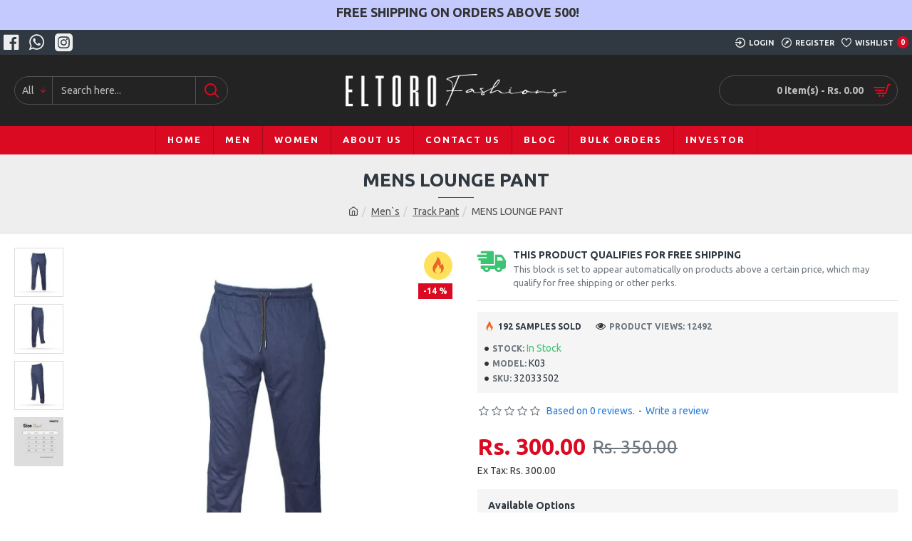

--- FILE ---
content_type: text/html; charset=utf-8
request_url: https://www.google.com/recaptcha/api2/anchor?ar=1&k=6Le9SEUqAAAAALhLx6TfpTigFr7AVDj7DyTMKXee&co=aHR0cHM6Ly93d3cuZWx0b3JvZmFzaGlvbnMuY29tOjQ0Mw..&hl=en&v=PoyoqOPhxBO7pBk68S4YbpHZ&size=normal&anchor-ms=20000&execute-ms=30000&cb=u8tpbmuz9g9t
body_size: 49168
content:
<!DOCTYPE HTML><html dir="ltr" lang="en"><head><meta http-equiv="Content-Type" content="text/html; charset=UTF-8">
<meta http-equiv="X-UA-Compatible" content="IE=edge">
<title>reCAPTCHA</title>
<style type="text/css">
/* cyrillic-ext */
@font-face {
  font-family: 'Roboto';
  font-style: normal;
  font-weight: 400;
  font-stretch: 100%;
  src: url(//fonts.gstatic.com/s/roboto/v48/KFO7CnqEu92Fr1ME7kSn66aGLdTylUAMa3GUBHMdazTgWw.woff2) format('woff2');
  unicode-range: U+0460-052F, U+1C80-1C8A, U+20B4, U+2DE0-2DFF, U+A640-A69F, U+FE2E-FE2F;
}
/* cyrillic */
@font-face {
  font-family: 'Roboto';
  font-style: normal;
  font-weight: 400;
  font-stretch: 100%;
  src: url(//fonts.gstatic.com/s/roboto/v48/KFO7CnqEu92Fr1ME7kSn66aGLdTylUAMa3iUBHMdazTgWw.woff2) format('woff2');
  unicode-range: U+0301, U+0400-045F, U+0490-0491, U+04B0-04B1, U+2116;
}
/* greek-ext */
@font-face {
  font-family: 'Roboto';
  font-style: normal;
  font-weight: 400;
  font-stretch: 100%;
  src: url(//fonts.gstatic.com/s/roboto/v48/KFO7CnqEu92Fr1ME7kSn66aGLdTylUAMa3CUBHMdazTgWw.woff2) format('woff2');
  unicode-range: U+1F00-1FFF;
}
/* greek */
@font-face {
  font-family: 'Roboto';
  font-style: normal;
  font-weight: 400;
  font-stretch: 100%;
  src: url(//fonts.gstatic.com/s/roboto/v48/KFO7CnqEu92Fr1ME7kSn66aGLdTylUAMa3-UBHMdazTgWw.woff2) format('woff2');
  unicode-range: U+0370-0377, U+037A-037F, U+0384-038A, U+038C, U+038E-03A1, U+03A3-03FF;
}
/* math */
@font-face {
  font-family: 'Roboto';
  font-style: normal;
  font-weight: 400;
  font-stretch: 100%;
  src: url(//fonts.gstatic.com/s/roboto/v48/KFO7CnqEu92Fr1ME7kSn66aGLdTylUAMawCUBHMdazTgWw.woff2) format('woff2');
  unicode-range: U+0302-0303, U+0305, U+0307-0308, U+0310, U+0312, U+0315, U+031A, U+0326-0327, U+032C, U+032F-0330, U+0332-0333, U+0338, U+033A, U+0346, U+034D, U+0391-03A1, U+03A3-03A9, U+03B1-03C9, U+03D1, U+03D5-03D6, U+03F0-03F1, U+03F4-03F5, U+2016-2017, U+2034-2038, U+203C, U+2040, U+2043, U+2047, U+2050, U+2057, U+205F, U+2070-2071, U+2074-208E, U+2090-209C, U+20D0-20DC, U+20E1, U+20E5-20EF, U+2100-2112, U+2114-2115, U+2117-2121, U+2123-214F, U+2190, U+2192, U+2194-21AE, U+21B0-21E5, U+21F1-21F2, U+21F4-2211, U+2213-2214, U+2216-22FF, U+2308-230B, U+2310, U+2319, U+231C-2321, U+2336-237A, U+237C, U+2395, U+239B-23B7, U+23D0, U+23DC-23E1, U+2474-2475, U+25AF, U+25B3, U+25B7, U+25BD, U+25C1, U+25CA, U+25CC, U+25FB, U+266D-266F, U+27C0-27FF, U+2900-2AFF, U+2B0E-2B11, U+2B30-2B4C, U+2BFE, U+3030, U+FF5B, U+FF5D, U+1D400-1D7FF, U+1EE00-1EEFF;
}
/* symbols */
@font-face {
  font-family: 'Roboto';
  font-style: normal;
  font-weight: 400;
  font-stretch: 100%;
  src: url(//fonts.gstatic.com/s/roboto/v48/KFO7CnqEu92Fr1ME7kSn66aGLdTylUAMaxKUBHMdazTgWw.woff2) format('woff2');
  unicode-range: U+0001-000C, U+000E-001F, U+007F-009F, U+20DD-20E0, U+20E2-20E4, U+2150-218F, U+2190, U+2192, U+2194-2199, U+21AF, U+21E6-21F0, U+21F3, U+2218-2219, U+2299, U+22C4-22C6, U+2300-243F, U+2440-244A, U+2460-24FF, U+25A0-27BF, U+2800-28FF, U+2921-2922, U+2981, U+29BF, U+29EB, U+2B00-2BFF, U+4DC0-4DFF, U+FFF9-FFFB, U+10140-1018E, U+10190-1019C, U+101A0, U+101D0-101FD, U+102E0-102FB, U+10E60-10E7E, U+1D2C0-1D2D3, U+1D2E0-1D37F, U+1F000-1F0FF, U+1F100-1F1AD, U+1F1E6-1F1FF, U+1F30D-1F30F, U+1F315, U+1F31C, U+1F31E, U+1F320-1F32C, U+1F336, U+1F378, U+1F37D, U+1F382, U+1F393-1F39F, U+1F3A7-1F3A8, U+1F3AC-1F3AF, U+1F3C2, U+1F3C4-1F3C6, U+1F3CA-1F3CE, U+1F3D4-1F3E0, U+1F3ED, U+1F3F1-1F3F3, U+1F3F5-1F3F7, U+1F408, U+1F415, U+1F41F, U+1F426, U+1F43F, U+1F441-1F442, U+1F444, U+1F446-1F449, U+1F44C-1F44E, U+1F453, U+1F46A, U+1F47D, U+1F4A3, U+1F4B0, U+1F4B3, U+1F4B9, U+1F4BB, U+1F4BF, U+1F4C8-1F4CB, U+1F4D6, U+1F4DA, U+1F4DF, U+1F4E3-1F4E6, U+1F4EA-1F4ED, U+1F4F7, U+1F4F9-1F4FB, U+1F4FD-1F4FE, U+1F503, U+1F507-1F50B, U+1F50D, U+1F512-1F513, U+1F53E-1F54A, U+1F54F-1F5FA, U+1F610, U+1F650-1F67F, U+1F687, U+1F68D, U+1F691, U+1F694, U+1F698, U+1F6AD, U+1F6B2, U+1F6B9-1F6BA, U+1F6BC, U+1F6C6-1F6CF, U+1F6D3-1F6D7, U+1F6E0-1F6EA, U+1F6F0-1F6F3, U+1F6F7-1F6FC, U+1F700-1F7FF, U+1F800-1F80B, U+1F810-1F847, U+1F850-1F859, U+1F860-1F887, U+1F890-1F8AD, U+1F8B0-1F8BB, U+1F8C0-1F8C1, U+1F900-1F90B, U+1F93B, U+1F946, U+1F984, U+1F996, U+1F9E9, U+1FA00-1FA6F, U+1FA70-1FA7C, U+1FA80-1FA89, U+1FA8F-1FAC6, U+1FACE-1FADC, U+1FADF-1FAE9, U+1FAF0-1FAF8, U+1FB00-1FBFF;
}
/* vietnamese */
@font-face {
  font-family: 'Roboto';
  font-style: normal;
  font-weight: 400;
  font-stretch: 100%;
  src: url(//fonts.gstatic.com/s/roboto/v48/KFO7CnqEu92Fr1ME7kSn66aGLdTylUAMa3OUBHMdazTgWw.woff2) format('woff2');
  unicode-range: U+0102-0103, U+0110-0111, U+0128-0129, U+0168-0169, U+01A0-01A1, U+01AF-01B0, U+0300-0301, U+0303-0304, U+0308-0309, U+0323, U+0329, U+1EA0-1EF9, U+20AB;
}
/* latin-ext */
@font-face {
  font-family: 'Roboto';
  font-style: normal;
  font-weight: 400;
  font-stretch: 100%;
  src: url(//fonts.gstatic.com/s/roboto/v48/KFO7CnqEu92Fr1ME7kSn66aGLdTylUAMa3KUBHMdazTgWw.woff2) format('woff2');
  unicode-range: U+0100-02BA, U+02BD-02C5, U+02C7-02CC, U+02CE-02D7, U+02DD-02FF, U+0304, U+0308, U+0329, U+1D00-1DBF, U+1E00-1E9F, U+1EF2-1EFF, U+2020, U+20A0-20AB, U+20AD-20C0, U+2113, U+2C60-2C7F, U+A720-A7FF;
}
/* latin */
@font-face {
  font-family: 'Roboto';
  font-style: normal;
  font-weight: 400;
  font-stretch: 100%;
  src: url(//fonts.gstatic.com/s/roboto/v48/KFO7CnqEu92Fr1ME7kSn66aGLdTylUAMa3yUBHMdazQ.woff2) format('woff2');
  unicode-range: U+0000-00FF, U+0131, U+0152-0153, U+02BB-02BC, U+02C6, U+02DA, U+02DC, U+0304, U+0308, U+0329, U+2000-206F, U+20AC, U+2122, U+2191, U+2193, U+2212, U+2215, U+FEFF, U+FFFD;
}
/* cyrillic-ext */
@font-face {
  font-family: 'Roboto';
  font-style: normal;
  font-weight: 500;
  font-stretch: 100%;
  src: url(//fonts.gstatic.com/s/roboto/v48/KFO7CnqEu92Fr1ME7kSn66aGLdTylUAMa3GUBHMdazTgWw.woff2) format('woff2');
  unicode-range: U+0460-052F, U+1C80-1C8A, U+20B4, U+2DE0-2DFF, U+A640-A69F, U+FE2E-FE2F;
}
/* cyrillic */
@font-face {
  font-family: 'Roboto';
  font-style: normal;
  font-weight: 500;
  font-stretch: 100%;
  src: url(//fonts.gstatic.com/s/roboto/v48/KFO7CnqEu92Fr1ME7kSn66aGLdTylUAMa3iUBHMdazTgWw.woff2) format('woff2');
  unicode-range: U+0301, U+0400-045F, U+0490-0491, U+04B0-04B1, U+2116;
}
/* greek-ext */
@font-face {
  font-family: 'Roboto';
  font-style: normal;
  font-weight: 500;
  font-stretch: 100%;
  src: url(//fonts.gstatic.com/s/roboto/v48/KFO7CnqEu92Fr1ME7kSn66aGLdTylUAMa3CUBHMdazTgWw.woff2) format('woff2');
  unicode-range: U+1F00-1FFF;
}
/* greek */
@font-face {
  font-family: 'Roboto';
  font-style: normal;
  font-weight: 500;
  font-stretch: 100%;
  src: url(//fonts.gstatic.com/s/roboto/v48/KFO7CnqEu92Fr1ME7kSn66aGLdTylUAMa3-UBHMdazTgWw.woff2) format('woff2');
  unicode-range: U+0370-0377, U+037A-037F, U+0384-038A, U+038C, U+038E-03A1, U+03A3-03FF;
}
/* math */
@font-face {
  font-family: 'Roboto';
  font-style: normal;
  font-weight: 500;
  font-stretch: 100%;
  src: url(//fonts.gstatic.com/s/roboto/v48/KFO7CnqEu92Fr1ME7kSn66aGLdTylUAMawCUBHMdazTgWw.woff2) format('woff2');
  unicode-range: U+0302-0303, U+0305, U+0307-0308, U+0310, U+0312, U+0315, U+031A, U+0326-0327, U+032C, U+032F-0330, U+0332-0333, U+0338, U+033A, U+0346, U+034D, U+0391-03A1, U+03A3-03A9, U+03B1-03C9, U+03D1, U+03D5-03D6, U+03F0-03F1, U+03F4-03F5, U+2016-2017, U+2034-2038, U+203C, U+2040, U+2043, U+2047, U+2050, U+2057, U+205F, U+2070-2071, U+2074-208E, U+2090-209C, U+20D0-20DC, U+20E1, U+20E5-20EF, U+2100-2112, U+2114-2115, U+2117-2121, U+2123-214F, U+2190, U+2192, U+2194-21AE, U+21B0-21E5, U+21F1-21F2, U+21F4-2211, U+2213-2214, U+2216-22FF, U+2308-230B, U+2310, U+2319, U+231C-2321, U+2336-237A, U+237C, U+2395, U+239B-23B7, U+23D0, U+23DC-23E1, U+2474-2475, U+25AF, U+25B3, U+25B7, U+25BD, U+25C1, U+25CA, U+25CC, U+25FB, U+266D-266F, U+27C0-27FF, U+2900-2AFF, U+2B0E-2B11, U+2B30-2B4C, U+2BFE, U+3030, U+FF5B, U+FF5D, U+1D400-1D7FF, U+1EE00-1EEFF;
}
/* symbols */
@font-face {
  font-family: 'Roboto';
  font-style: normal;
  font-weight: 500;
  font-stretch: 100%;
  src: url(//fonts.gstatic.com/s/roboto/v48/KFO7CnqEu92Fr1ME7kSn66aGLdTylUAMaxKUBHMdazTgWw.woff2) format('woff2');
  unicode-range: U+0001-000C, U+000E-001F, U+007F-009F, U+20DD-20E0, U+20E2-20E4, U+2150-218F, U+2190, U+2192, U+2194-2199, U+21AF, U+21E6-21F0, U+21F3, U+2218-2219, U+2299, U+22C4-22C6, U+2300-243F, U+2440-244A, U+2460-24FF, U+25A0-27BF, U+2800-28FF, U+2921-2922, U+2981, U+29BF, U+29EB, U+2B00-2BFF, U+4DC0-4DFF, U+FFF9-FFFB, U+10140-1018E, U+10190-1019C, U+101A0, U+101D0-101FD, U+102E0-102FB, U+10E60-10E7E, U+1D2C0-1D2D3, U+1D2E0-1D37F, U+1F000-1F0FF, U+1F100-1F1AD, U+1F1E6-1F1FF, U+1F30D-1F30F, U+1F315, U+1F31C, U+1F31E, U+1F320-1F32C, U+1F336, U+1F378, U+1F37D, U+1F382, U+1F393-1F39F, U+1F3A7-1F3A8, U+1F3AC-1F3AF, U+1F3C2, U+1F3C4-1F3C6, U+1F3CA-1F3CE, U+1F3D4-1F3E0, U+1F3ED, U+1F3F1-1F3F3, U+1F3F5-1F3F7, U+1F408, U+1F415, U+1F41F, U+1F426, U+1F43F, U+1F441-1F442, U+1F444, U+1F446-1F449, U+1F44C-1F44E, U+1F453, U+1F46A, U+1F47D, U+1F4A3, U+1F4B0, U+1F4B3, U+1F4B9, U+1F4BB, U+1F4BF, U+1F4C8-1F4CB, U+1F4D6, U+1F4DA, U+1F4DF, U+1F4E3-1F4E6, U+1F4EA-1F4ED, U+1F4F7, U+1F4F9-1F4FB, U+1F4FD-1F4FE, U+1F503, U+1F507-1F50B, U+1F50D, U+1F512-1F513, U+1F53E-1F54A, U+1F54F-1F5FA, U+1F610, U+1F650-1F67F, U+1F687, U+1F68D, U+1F691, U+1F694, U+1F698, U+1F6AD, U+1F6B2, U+1F6B9-1F6BA, U+1F6BC, U+1F6C6-1F6CF, U+1F6D3-1F6D7, U+1F6E0-1F6EA, U+1F6F0-1F6F3, U+1F6F7-1F6FC, U+1F700-1F7FF, U+1F800-1F80B, U+1F810-1F847, U+1F850-1F859, U+1F860-1F887, U+1F890-1F8AD, U+1F8B0-1F8BB, U+1F8C0-1F8C1, U+1F900-1F90B, U+1F93B, U+1F946, U+1F984, U+1F996, U+1F9E9, U+1FA00-1FA6F, U+1FA70-1FA7C, U+1FA80-1FA89, U+1FA8F-1FAC6, U+1FACE-1FADC, U+1FADF-1FAE9, U+1FAF0-1FAF8, U+1FB00-1FBFF;
}
/* vietnamese */
@font-face {
  font-family: 'Roboto';
  font-style: normal;
  font-weight: 500;
  font-stretch: 100%;
  src: url(//fonts.gstatic.com/s/roboto/v48/KFO7CnqEu92Fr1ME7kSn66aGLdTylUAMa3OUBHMdazTgWw.woff2) format('woff2');
  unicode-range: U+0102-0103, U+0110-0111, U+0128-0129, U+0168-0169, U+01A0-01A1, U+01AF-01B0, U+0300-0301, U+0303-0304, U+0308-0309, U+0323, U+0329, U+1EA0-1EF9, U+20AB;
}
/* latin-ext */
@font-face {
  font-family: 'Roboto';
  font-style: normal;
  font-weight: 500;
  font-stretch: 100%;
  src: url(//fonts.gstatic.com/s/roboto/v48/KFO7CnqEu92Fr1ME7kSn66aGLdTylUAMa3KUBHMdazTgWw.woff2) format('woff2');
  unicode-range: U+0100-02BA, U+02BD-02C5, U+02C7-02CC, U+02CE-02D7, U+02DD-02FF, U+0304, U+0308, U+0329, U+1D00-1DBF, U+1E00-1E9F, U+1EF2-1EFF, U+2020, U+20A0-20AB, U+20AD-20C0, U+2113, U+2C60-2C7F, U+A720-A7FF;
}
/* latin */
@font-face {
  font-family: 'Roboto';
  font-style: normal;
  font-weight: 500;
  font-stretch: 100%;
  src: url(//fonts.gstatic.com/s/roboto/v48/KFO7CnqEu92Fr1ME7kSn66aGLdTylUAMa3yUBHMdazQ.woff2) format('woff2');
  unicode-range: U+0000-00FF, U+0131, U+0152-0153, U+02BB-02BC, U+02C6, U+02DA, U+02DC, U+0304, U+0308, U+0329, U+2000-206F, U+20AC, U+2122, U+2191, U+2193, U+2212, U+2215, U+FEFF, U+FFFD;
}
/* cyrillic-ext */
@font-face {
  font-family: 'Roboto';
  font-style: normal;
  font-weight: 900;
  font-stretch: 100%;
  src: url(//fonts.gstatic.com/s/roboto/v48/KFO7CnqEu92Fr1ME7kSn66aGLdTylUAMa3GUBHMdazTgWw.woff2) format('woff2');
  unicode-range: U+0460-052F, U+1C80-1C8A, U+20B4, U+2DE0-2DFF, U+A640-A69F, U+FE2E-FE2F;
}
/* cyrillic */
@font-face {
  font-family: 'Roboto';
  font-style: normal;
  font-weight: 900;
  font-stretch: 100%;
  src: url(//fonts.gstatic.com/s/roboto/v48/KFO7CnqEu92Fr1ME7kSn66aGLdTylUAMa3iUBHMdazTgWw.woff2) format('woff2');
  unicode-range: U+0301, U+0400-045F, U+0490-0491, U+04B0-04B1, U+2116;
}
/* greek-ext */
@font-face {
  font-family: 'Roboto';
  font-style: normal;
  font-weight: 900;
  font-stretch: 100%;
  src: url(//fonts.gstatic.com/s/roboto/v48/KFO7CnqEu92Fr1ME7kSn66aGLdTylUAMa3CUBHMdazTgWw.woff2) format('woff2');
  unicode-range: U+1F00-1FFF;
}
/* greek */
@font-face {
  font-family: 'Roboto';
  font-style: normal;
  font-weight: 900;
  font-stretch: 100%;
  src: url(//fonts.gstatic.com/s/roboto/v48/KFO7CnqEu92Fr1ME7kSn66aGLdTylUAMa3-UBHMdazTgWw.woff2) format('woff2');
  unicode-range: U+0370-0377, U+037A-037F, U+0384-038A, U+038C, U+038E-03A1, U+03A3-03FF;
}
/* math */
@font-face {
  font-family: 'Roboto';
  font-style: normal;
  font-weight: 900;
  font-stretch: 100%;
  src: url(//fonts.gstatic.com/s/roboto/v48/KFO7CnqEu92Fr1ME7kSn66aGLdTylUAMawCUBHMdazTgWw.woff2) format('woff2');
  unicode-range: U+0302-0303, U+0305, U+0307-0308, U+0310, U+0312, U+0315, U+031A, U+0326-0327, U+032C, U+032F-0330, U+0332-0333, U+0338, U+033A, U+0346, U+034D, U+0391-03A1, U+03A3-03A9, U+03B1-03C9, U+03D1, U+03D5-03D6, U+03F0-03F1, U+03F4-03F5, U+2016-2017, U+2034-2038, U+203C, U+2040, U+2043, U+2047, U+2050, U+2057, U+205F, U+2070-2071, U+2074-208E, U+2090-209C, U+20D0-20DC, U+20E1, U+20E5-20EF, U+2100-2112, U+2114-2115, U+2117-2121, U+2123-214F, U+2190, U+2192, U+2194-21AE, U+21B0-21E5, U+21F1-21F2, U+21F4-2211, U+2213-2214, U+2216-22FF, U+2308-230B, U+2310, U+2319, U+231C-2321, U+2336-237A, U+237C, U+2395, U+239B-23B7, U+23D0, U+23DC-23E1, U+2474-2475, U+25AF, U+25B3, U+25B7, U+25BD, U+25C1, U+25CA, U+25CC, U+25FB, U+266D-266F, U+27C0-27FF, U+2900-2AFF, U+2B0E-2B11, U+2B30-2B4C, U+2BFE, U+3030, U+FF5B, U+FF5D, U+1D400-1D7FF, U+1EE00-1EEFF;
}
/* symbols */
@font-face {
  font-family: 'Roboto';
  font-style: normal;
  font-weight: 900;
  font-stretch: 100%;
  src: url(//fonts.gstatic.com/s/roboto/v48/KFO7CnqEu92Fr1ME7kSn66aGLdTylUAMaxKUBHMdazTgWw.woff2) format('woff2');
  unicode-range: U+0001-000C, U+000E-001F, U+007F-009F, U+20DD-20E0, U+20E2-20E4, U+2150-218F, U+2190, U+2192, U+2194-2199, U+21AF, U+21E6-21F0, U+21F3, U+2218-2219, U+2299, U+22C4-22C6, U+2300-243F, U+2440-244A, U+2460-24FF, U+25A0-27BF, U+2800-28FF, U+2921-2922, U+2981, U+29BF, U+29EB, U+2B00-2BFF, U+4DC0-4DFF, U+FFF9-FFFB, U+10140-1018E, U+10190-1019C, U+101A0, U+101D0-101FD, U+102E0-102FB, U+10E60-10E7E, U+1D2C0-1D2D3, U+1D2E0-1D37F, U+1F000-1F0FF, U+1F100-1F1AD, U+1F1E6-1F1FF, U+1F30D-1F30F, U+1F315, U+1F31C, U+1F31E, U+1F320-1F32C, U+1F336, U+1F378, U+1F37D, U+1F382, U+1F393-1F39F, U+1F3A7-1F3A8, U+1F3AC-1F3AF, U+1F3C2, U+1F3C4-1F3C6, U+1F3CA-1F3CE, U+1F3D4-1F3E0, U+1F3ED, U+1F3F1-1F3F3, U+1F3F5-1F3F7, U+1F408, U+1F415, U+1F41F, U+1F426, U+1F43F, U+1F441-1F442, U+1F444, U+1F446-1F449, U+1F44C-1F44E, U+1F453, U+1F46A, U+1F47D, U+1F4A3, U+1F4B0, U+1F4B3, U+1F4B9, U+1F4BB, U+1F4BF, U+1F4C8-1F4CB, U+1F4D6, U+1F4DA, U+1F4DF, U+1F4E3-1F4E6, U+1F4EA-1F4ED, U+1F4F7, U+1F4F9-1F4FB, U+1F4FD-1F4FE, U+1F503, U+1F507-1F50B, U+1F50D, U+1F512-1F513, U+1F53E-1F54A, U+1F54F-1F5FA, U+1F610, U+1F650-1F67F, U+1F687, U+1F68D, U+1F691, U+1F694, U+1F698, U+1F6AD, U+1F6B2, U+1F6B9-1F6BA, U+1F6BC, U+1F6C6-1F6CF, U+1F6D3-1F6D7, U+1F6E0-1F6EA, U+1F6F0-1F6F3, U+1F6F7-1F6FC, U+1F700-1F7FF, U+1F800-1F80B, U+1F810-1F847, U+1F850-1F859, U+1F860-1F887, U+1F890-1F8AD, U+1F8B0-1F8BB, U+1F8C0-1F8C1, U+1F900-1F90B, U+1F93B, U+1F946, U+1F984, U+1F996, U+1F9E9, U+1FA00-1FA6F, U+1FA70-1FA7C, U+1FA80-1FA89, U+1FA8F-1FAC6, U+1FACE-1FADC, U+1FADF-1FAE9, U+1FAF0-1FAF8, U+1FB00-1FBFF;
}
/* vietnamese */
@font-face {
  font-family: 'Roboto';
  font-style: normal;
  font-weight: 900;
  font-stretch: 100%;
  src: url(//fonts.gstatic.com/s/roboto/v48/KFO7CnqEu92Fr1ME7kSn66aGLdTylUAMa3OUBHMdazTgWw.woff2) format('woff2');
  unicode-range: U+0102-0103, U+0110-0111, U+0128-0129, U+0168-0169, U+01A0-01A1, U+01AF-01B0, U+0300-0301, U+0303-0304, U+0308-0309, U+0323, U+0329, U+1EA0-1EF9, U+20AB;
}
/* latin-ext */
@font-face {
  font-family: 'Roboto';
  font-style: normal;
  font-weight: 900;
  font-stretch: 100%;
  src: url(//fonts.gstatic.com/s/roboto/v48/KFO7CnqEu92Fr1ME7kSn66aGLdTylUAMa3KUBHMdazTgWw.woff2) format('woff2');
  unicode-range: U+0100-02BA, U+02BD-02C5, U+02C7-02CC, U+02CE-02D7, U+02DD-02FF, U+0304, U+0308, U+0329, U+1D00-1DBF, U+1E00-1E9F, U+1EF2-1EFF, U+2020, U+20A0-20AB, U+20AD-20C0, U+2113, U+2C60-2C7F, U+A720-A7FF;
}
/* latin */
@font-face {
  font-family: 'Roboto';
  font-style: normal;
  font-weight: 900;
  font-stretch: 100%;
  src: url(//fonts.gstatic.com/s/roboto/v48/KFO7CnqEu92Fr1ME7kSn66aGLdTylUAMa3yUBHMdazQ.woff2) format('woff2');
  unicode-range: U+0000-00FF, U+0131, U+0152-0153, U+02BB-02BC, U+02C6, U+02DA, U+02DC, U+0304, U+0308, U+0329, U+2000-206F, U+20AC, U+2122, U+2191, U+2193, U+2212, U+2215, U+FEFF, U+FFFD;
}

</style>
<link rel="stylesheet" type="text/css" href="https://www.gstatic.com/recaptcha/releases/PoyoqOPhxBO7pBk68S4YbpHZ/styles__ltr.css">
<script nonce="ZoCNLHeWlV3X_W0y7q3FKw" type="text/javascript">window['__recaptcha_api'] = 'https://www.google.com/recaptcha/api2/';</script>
<script type="text/javascript" src="https://www.gstatic.com/recaptcha/releases/PoyoqOPhxBO7pBk68S4YbpHZ/recaptcha__en.js" nonce="ZoCNLHeWlV3X_W0y7q3FKw">
      
    </script></head>
<body><div id="rc-anchor-alert" class="rc-anchor-alert"></div>
<input type="hidden" id="recaptcha-token" value="[base64]">
<script type="text/javascript" nonce="ZoCNLHeWlV3X_W0y7q3FKw">
      recaptcha.anchor.Main.init("[\x22ainput\x22,[\x22bgdata\x22,\x22\x22,\[base64]/[base64]/[base64]/[base64]/[base64]/UltsKytdPUU6KEU8MjA0OD9SW2wrK109RT4+NnwxOTI6KChFJjY0NTEyKT09NTUyOTYmJk0rMTxjLmxlbmd0aCYmKGMuY2hhckNvZGVBdChNKzEpJjY0NTEyKT09NTYzMjA/[base64]/[base64]/[base64]/[base64]/[base64]/[base64]/[base64]\x22,\[base64]\\u003d\\u003d\x22,\[base64]/J3LCh3/[base64]/DrcKew5d6XCLDlsKJw6DDi8Ocw4RMEnPCgRfCiMKUPCFAGcOnA8K0w7HCuMKsFnUZwp0Jw7zClsOTe8KWZsK5wqIZbBvDvVo/[base64]/DmsO8PsKhw6xxQmbCgzoKWMOhw5rCvMKLw4TCqsKHwq3CjMOZNhzCgMKIKsKXwoDCsjV+J8Ofw4LCt8KLworCpm7CocOQOHN4d8OAOMKKcBhAVsOYKjnCncKrNAI2w6QCUVF3wr/ClsOgw7jDgMOpbRMcwpklwrgBw6rDqzVwwpAlwoHCiMO+aMKMw6LCrHbCl8KXDx9ZWMOXw7rCiVYzSwTCg1zDnStowqfChMKhWDnDlCMaMMOZwpvDtGHDs8O8w4duw792Jm8GHVJow47CqcKDwrprD2LDsADDtMOMw67ClRTDgMOAFRbCnsKcE8K7Z8KPw7/CuRTCt8K8w4DCsR/DnMOMw5TDk8Oxw4xhw54FXcOXawXCj8KBwq7CjD3CssOMwrTDo30qCMOXw4TDpSHCkVLCocKeKE/[base64]/DpMO5wqcaw4XDksO4RMKew6TDqMOCJMKSU8KQw5RKwpbDhyZTOFrCkhoSNB/Ds8Kfwr/Ch8OVwrzCmMKawrTCjFF8w7LDlsK6w6HCtBljKMO8cABVbX/DpG/[base64]/[base64]/A8Kswr1/w6dsEGHCtUc8wpzDgBlyUSFBw4TDtMKrwr8bImjDiMOCwqkhYAN/w7Uow6BVHcK9QgDCtcONwo3CvRcBI8OowpUKwqUxWsOMBMOywrpCEEgkMMKXwrbCjQDCvycCwot5w7DCqMKww6dIfWXChjNsw7AMwp/Do8KGS2IJwp/CskEjHCAkw5fDpMKCQcOxw6TDiMOCwojDm8Kvwo4swp1qEw9VWsOYwp3DkzMsw5/DoMKDS8KJw6TDrsKqwrTDgMOdwpHDkMO6wovCoRjDtm3CncKvwq1SUsOLwrIAG1PDlQIjOQjDnsOeFsK+VsOMw7DDo3dHdMKfDWbCk8KQVsO7wqNPwqlkwrdXYsKGw4J7JsOCdhtTwrVdw5fDlhPDpX0cAXnCoWXDkhVjw5AKwoHCp2kQw5XDo8KJwroFK0fDuy/Dg8OmLHXDtsOawrZXE8O+woHDphAhw7I0wpvCrMOMw4wuw5ZPLnXCuTU8w6cgwrHDvMO3L0/CpjQ3FknCmcOtwrFow5fCmhvDosOFw5jCrcKlengfwq5mw78AE8OOQMKqw4LCgsKnwrjDtMO0w6ABfGjCt31sBGVCw6tUKcKCwr93wpBVwqPDnMKtdcOhLG3CnHbDpkjCo8O7RUIUw7jChsOgeW3DmlE/wqTClsKpwqPDim0gw6UJAFPDuMO+wp15w7xBwoAmw7HCpinDnMKIcxzDvysGAjXDl8Krwq3ChsKFcUZ8w5TDj8OpwpZIw7Q3w7JzET/DhmvDlsOQwrnDkMKuw70sw7LDgHjCpRNlw6TCo8KXE2N7w5k2w4TCuEwoTsOkfcOkZ8ONacOIwpnDjn7Dj8OHw6LDrHM0FMKiAsOdB2nDsilzYcKceMKzwr7CilBCQAjCksKow7TDnsKAwqxLeAHDhQvDnEwBJl1YwohOR8Ogw6rDsMK/wpHCnMOWw6jCmcKaNMOUw45LKcKFDBIdZhbCisOjw6EKwrgowq5yYcOPwqrDszNbw6QKPncHwpBow6RFBMKnM8Ozw5vCqMKew6hLw6bDncO5w7DDuMKER2jDkV7DixBtKD1mL2/CgMOjdMKwcsOVDMOPPcONf8OxJ8OZwojDnhsrd8KOdV4Gw7/Cgj3Cp8OfworCljLDjj4hwpgfwo/Ci34CwrjClMKfwrPCqU/DsXfCsx7CslAWw5vDg1ZVF8O2Q3fDqMOJH8KYw5/CkzJSdcKDIQTCh2TCuTcew6NowqbCgQrDh1zDn1XCnEFZd8K3G8K/KsK/U3TDvsOVwpFhw5TDksKZwrPCrcOywr3CrsOAwprDlcKow44yf3B4FUPCpMK1P2lcwps/w6wGwp7Cgw3CiMOGIFvChVzChk7CnFg6bnTDlVFXfhBHwpM5wqtkSB3DisOCw43DmsOkOjprw698OMKfw74Lwr98CMKgwpzCpjwhwodvwpXDvQ5Dw5t1wq/[base64]/CscKtwqR7w65CPcKLwpjCnsKDBcKbw6goD8K/woksejnDtGzDp8OiRsOMQsOSwpnDvxgEfMOycMO9wr89w5lVw6lXw7xhIMKZQW3Chmxiw4IFBEJyEhrCt8KdwoIWWsOBw7/[base64]/CvCU/DiwUQAPDnMK8w77CkGLCvsKCw7szw64uwoIyAcO/wrUgw4MqwqPDvm5fKcKJwrkfw7EEwpnCt0I2OiXCrMOYYXAew4LDsMKPwqXCh3DDscKVFWAZJ2AswropwqrDpA3CskBiwrIzRHLCg8KiesOpZ8Kiwo/DkMKRwqbCtgfDmGw5wqXDhcOTwotVYcKTFEDCp8O0c0fDunV6w61VwrECCVDCnm8iwrnCgMOrwp1uw6cvwqTCr05eScKNwrwfwoVCwrJkeDXCqHvDtSIfw4DChsK2w6/Cp3EUwoYxNR/[base64]/[base64]/ClMOzw7jDih1TK2LCgsOzUcOywqxXHsKww7TDgMK2woDCtcKqwqnClxTCocK+Z8KlIsK/fMOxwrsoOMOnwo8ow7JGw54Fd2rCgcKKGMOUUAnDmsKww6nCgwszwro4D04Fwq7DsWrCvsK+w7VHwpI7NnPCuMO5TcODVToIIcOKw5rCvm7DhwLCvcKAX8KPw4tZw7bCoSAKw5kDwo/Dv8O/[base64]/ScOcDkZrwovCtgDCt8KxwrsJwpXCmcOFwpLClsK0w5o+w5jCm1BNw6fCkMKlw7XCm8OVw6fDs2cawo1ww4bDpMOgwpPDi2/Cg8Obw5NqDyIRNlbDtX1nYgjDuxnDsVcYW8Kiw7DDpXDCngJCMsOCwoNFIMObQR3ClMOdw7hAa8OSeSvDsMOVw7rDmsOaw5XDjC7DnWpFQgsawqPDs8K+FMKXXlVcMsK5w6VFw5nCrMO/wrHDqcOiwqnDpsKPAnvCgkMlwqd8wofDkcKGeUbCkmd9w7J0wprDkMODw7fCgFw/wqzCuRU4woBGCUXDq8Kuw6LClsKIHTpHCFxNwrfCoMO1GEbDmUJcwrXCvn5pw7LDvMO/fRXCj0LCjCDChjjCocO3R8KCw6QeHMKEQMOxwoIVSsK+wrg+IsK4w4pXHRDClcKUQ8Oxw7Z0wptaN8KUwrLDu8OswrXCv8OmQCEtJW9twqlLZHnCsD56woLCsDwyembCnMKvRQ4pDVLDssOFwqwSw5fDg3PDtk7DsT/CpsOcUm18Jwg/ai5dcsOjwrIYK1cHD8OpbsObRsOIw5kRABMySXRjwoXCq8KfaHk9QwHCk8Ouwr0kw7/DsFd3wr4zBTYTbcO/wqYSNMKjAUtxw77Dt8KTwqQ6wpAnw65yGsOkw5/DhMOSO8KgOWVswqXCjcOLw73Dhh/DmA7Dk8KvX8O2CS4cw67CpMOOwo51SSJTwrjDmg7CmsK+dMO8wr90T0/DjwbCjT9vwrpdKipNw5xtw6DDpsKENVDClkDCi8ONShfCnz3DgcK/[base64]/Dn2LCncOCCMO9PFRuwrTCuWIFOQRDwr14w6DDlMONwo/DpcOGwpXDjEDCnsKnw5Y5w4ACw69vHcKmw4HColnDvy3Cgx5fIcK2OcOuClgiwoY1bcOGwpYLw4daJ8K6w4lBwrpiWcOww6RaDsOqMcOrw6ISw68MP8OHwoM0aT80UVNDwowdOxbDqHx3wqfDhFnDscOBXDnCjcOXwpbDuMOLwopIwrF4PBwnFTN/EMOmw6RkVlgKwph9esKuw5bDnsK5ZA/Di8KZw7FaDT3CsVoRwpd5wr1uG8KawrzCjisWF8OHw7NuwpzDuRzCucOiO8KDRsOYHVnDkx3CgsOswq/Ctz4fKsOmw47Ci8KlMFvDm8K/[base64]/DssO5XsKowpjClx9FUsKmwr0swolPaW3DvX/[base64]/DsK6w4XCnkjCoMK/cmJQwqBrWMO+LzcMN8OpLcOhw4nDhsK4w4vCh8OTCMKDfxlew7rCvMKGw7d6w4TDrmLCl8K6woTCqFLCjBbDgXoRw5LCqmFfw5/CiDLDlXdlwrbDiVjDrMOJEX3Cp8Oiwo9RLMKvJEweMMK/w4Zrw73DvcKTw7fDkhkFIcOYw7HDr8KZw78mwpAkB8KFe2/CvHTDjsKQw4zCj8KywrUCwpnDp3DCunjCpMKLw7ZebzRodgLCiFbDgi3CjMK4wp7DvcOUGsOsTMOxwo9NL8KuwowBw6lUwp9mwpJ3OcObw6bCpCPChsKlcWhdD8KAwo/[base64]/DmMKYIsKbwoY5w60rPMOAWkPDsMODwoMTwo/CvcKSw7LChMOGHwjDk8OWEhXCvnXCtkjCicKQwqstasOpCGdELQpnIlQKw53CvDQZw63DtDrCsMOXwqknw7/[base64]/DsGR0WMO+VnxjXMOhw5vDu8K+FcKeBsOfeMKhw6k1JXtSwpBpMHLCtTPCvMKiwqQfwoU2wqkKMUjCjsKNSg4hwrrChcKAwo0ww4rCjcORw4t/WzgKw6ASw6TChcK1WcOlwo9TNMKRw6dKJ8O1w7NKNQDCv2DCvAjCtMK5ecOXw57Duhx4w4sXw7B0wr96w71ew7g9wqFNwpjCqh3DiBrCkRDDhHhIwoxzZcKQwoAuBjxZEwwzw5ZFwoIZwqnCt2h6c8KmXMKFW8Kdw4zDvnlnOMOowqPCtsKQw6HCucKTw6PDklFewrU/MRTCtcKQw65hJcOsXi9Bw7k7d8OWwpLCjWk1w7jCvGvDsMOYw7YLNA3DiMO7woUpWSvDssOlAMOsYMOLw4cEw4UWBTPChsOODsOuNsOoEXzDj1syw5TCn8KGFwTCiVrClQ9rw7nCmGs1J8OkGcO3wrLCjxwOwqjDkV/DgXbCpWnCs23DogXCnsONw4oQBsOPIVzDqgrDosK8fcKLekTDkXzCpVPDjSbCr8OLBxk2wr5bw4rCvsO6w5TDkT7CvMK/w5HDkMOlZTrDpjfCvsOufcKhX8OzcMKQUsK1w6nDj8Ozw5tJbGTDrXjCuMKHbsORwq3CssOJRlIzbsK/w4RoKV4cwrhtWQvCqMK7YsKiwpcbKMKEw6YoworDosKUw47ClMOLwpzCpMOXekLDunwDwqjCkgjCv2jCjMKjWcOBw5FxZMKCwpJ7bMOjw69zOFQVw4tFwoPCkcK5w7fDl8O2RVYFS8Oswq7Ck3/CjMO/QMKew63DnsOlwq/[base64]/Cg8OBJmZmPcOxw4FPwr/[base64]/wqrDisOqw5dlMU7DssKbIMO0K8KOFl0UVH0hGMOHw5Q4CwzCkMKTQsKEOcK5wpvCgsKGwrp1GcKqJ8KiJFcVfcKIXMK6JMO/w7EpIcKmw7fDmsO5I2zDj2zCtsKUC8KawolDw5HDlsO8wrvCsMK3C1HDosONK0vDsMKuw7PCscKBckTCvcKITcKLwqkLwonCm8KYZUXCvHdWYMKdw4TCilrCpHx3MnzCqsO4GHHCsljCtsOqTgcGFn/DlTnCj8KcXxbDtlvDh8OgV8OXw7Apw7jDo8O8wrNww6rDgSJfwqzCngLCrDzDk8OKw55AXBbCtMKGw7XDnQjDoMKPEcObwos4AsOFFU3CrcKWwrTDmFHDgWJKw4NgVlkxamsjwotHwqvCmUIJBsOiw6cnU8KWw5TCmMOtwrXDsgZ9wqkrw7QVw4dsSB/DryoQEcO2wpHDhz3DnBtjBlrCo8OlEsOHw4TDgm/Cg3ZWwp0ywoTCjRHDmDnCnsKcOsOlwpI5ZEHDjsO1U8KJMcKqU8ObD8O8DcKgwr7CjlVlwpBKJU94woUOwrFBP2UAGsORHMOpw4vDuMKDLVbCkD1JZCfDpRbCrU/[base64]/[base64]/[base64]/Ch0/[base64]/CMKswpnCicOUccOmw55qwrNVw4tuOCnCvD4ecT3DkwvCv8KXwqXCnl0XQsKlw5bCrcKRY8OLw5DCokNEwq/[base64]/Cu8OWXDw3WsO2w6jDkMOJw5DCmMOqMT3Cn1nDgMO3IsKCw5x5wo7CncOAw59nw6NSdR03w67CjsOyKMOOw7tqwqfDu1/CsT7ClsOlw5fDo8O6Z8K+wpQ3wrrCl8OYwo0+wo/[base64]/DisK8GsOfOMOIQsOCworCsWTCksOmw7xpw6ZTwo3DrQDCrC5rJcOEw5LCl8KwwqctNMO5worCv8OFDTXDkkbDrBjDgww8ekrDlMOmw5FVOD7DklVzaEUdwpEsw5fCtBV7QcOIw45DYMKbSDZ8w70PYMKXw6IQwrpJMHtjU8OzwrxYTEPDusKPOsK/w48YKMKywqg1dkzDrVPCghnDtFXDoGhDwrMZQMOWwpFkw4MySGHCusO9MsK/wrPDvGLDiyRcw7PDm2DDo1jCq8O7w6jCpAIQc2rDhsO1wrhywrtxFcKQF2DCvMKlwojDthMQLlHDmsOqw5ZeCUDCjcO0wqJRw5zDksONO1hFXMKbw7l0wqjCicOYAcKNw6fCnsOGw5ViGCEzw4DCoCbCn8KDwq/CoMK4LsOXwqvCqBFFw5/CqSYZwpjClysOwq8ZwpvDqX83wqkVw6jCpsO4VnvDgnvChSXCiAIBw4fDlEXDghrDq0vCl8Kww47Cr3YRa8OJwrPDnBJuworDjh7CqAHCrMKuIMKrR3XDiMOvw7fDqkjDmTYBwqcawp/Dg8K0LMKBcMOdLsObw6tWw7U7w54xw7N0wp/DlW/DusO6w7fDoMK4wofDusKvw7NkHAfDnk9vw5wIF8OywpJvCsOLYjYLwqE3wpEpwqzDpSPCmFXDvV7DtDQZeRhVF8KXczbCs8OYwrxaAMOuDMOAw7jCqGLCkcOIUcOZw6U/wqAKAzUIw7ZLwotiYsOsIMOjC1FhwofDrcO1w5DClMOHLMOtw7vDiMO8VcK2ABDDgjTCoTXCiS7CrcO7wojDuMKIwpTCsXodGCYsI8K0wqjDt1Z2wotAOAHDumPCpMOPwr3ClkHDpgXCisKYw53Dj8KAw5/ClSIkX8OuSsKQQC/DigfCv2nDqsOAbgzCnzlIwopVw5bCj8KLKnYDwoEEw5PDhWbDgEjDpE/DocOkRxvCgUQYAW8Hw4Flw5rCvcOJfy1+w4AeQwYheH0aGyfDjsKJwq3Du37DmE0OERFHwqfDgzTDszrCrsKSK3nDgsKLTRrDscKaFz8nOS8yKlJjNmbCuytxwp9hwqkXMsOOX8KTwqDDsBNAEcOcRWjCj8O+w5DCq8OpwpbCgsO/w6nDqSjDi8KLDsKdwoBqw43CoEfDtlfCuHUqw5QWfMO7HCnDp8Oww7gWbsKlRR/[base64]/[base64]/CumoBwp3CrmTDqMK9w5JjTsK1FsOfw6jClURiE8KPwrghU8Oow6lXw55SBWsrwoXDl8OOw6w8W8OrwoXCnyZrGMOcw5EmdsK6wpltW8OkwpnDnjbCvcOWRsKKDEPDlmMnw5DCmBzCr0Z0wqJmQA5/VTlew4RtTR9rw4zDnAJJGcO2G8K+By9gMTrDhcK6wqMJwrHDknwTwofCiHVzNMKMFcOjbmjDq0/Do8K9QsKNwr/DksKFGsOiW8OsPgcawrBXwqTCi3lUM8KhwrBsw5jCncKJTT3DjsOWwpQlKmDCgQBZwrXDrHbDscO6YMOTaMOFVsOhQGLDmRo4TMO0S8O9wrDDj2RaKcKHwpRsA0bClcKLworDkcOeT05Lwq7Drl/DtDMew4smw7dfwrDCujEkw4UNwopVwqfCpcKwwr8eJQhCY3hoGyfCnG7CgMKHwrd9w7EWKcOKwpk8TiIHw4wmw5HDn8Kowr93FXnDrcKWJcOfS8KAw4/CnsOrNR7DtwUFMcKaRsOlwqrCpz0MCT45P8KUBMK4J8KDw5huwqXCkcOSNCbCosOUwoMQw4xIw6zDkUZLw7MPRBQpw6rCnEZ2MmYBwqLDuFcXR1bDs8O+UkLDhcO1wqsnw5ZFZsONfTtcTcOIE1Jiw655wrw/w67DjcOyw4IsLC5fwq9laMOtwpzCklNjVBxVw5wWCGzCucKUwotPwpcPwpDDmMOhw5IZwq9pwqnDg8KBw7nCi2vDvMKCbHI2AFIywqp8w6o1RMOBw77CkWsOFU/Dg8OQwoUewoEyQMKaw51BRXfCtQVfwq4twrDCuHLDqDUTwp7DulnCpWLDusOgw6d9MRcaw5tbG8KYeMKvw43Cgm/CvTfCr2zDssO+w5LCgsKSfMOwVsOCw4J/woIATXZRQMObEMODwo4yeV5pKn0JX8KBOF97Si7DucKPwoAuwo9aCBfDpMKbacOZFsK+w7vDqsKKISFow7bCrgJXwpBkDsKHV8OzwqzCqGLDrsORdsKmwo1yaB7Dm8Oow5pkwosww7rCnMOzY8KrdA1/Y8K7wq3ClMO2wqk6WsOhw7/Cs8KLSEQDRcKsw7wXwpwvaMKhw75Gw48TZcOAwp4LwqNgVsOnwpwxw4bCrj3Ds1/CocO4w4cxwoHDuyfDuVV2bcKUw79two/[base64]/CsiF1wpbDjD5qw4XCliUnVThtAnrCqcOEDAtuXcKLZxI9wotUKS8cWRdVEn8ew4fDgsKpw5XCryzDlzxBwoAjw77ChVfCnsOFw4Q6XyhNKcKew53Dhksyw7/ChMKGTVnDocO4AsKTwqouwovDhEorSXEGKkbDk2BYF8OfwqMNw6hOwq5DwobCkMODw6xYV3cUM8KtwpNnLMK3O8O3UxPDnltbw4vCn3XCmcK+SFfCosOCwqbDuHIHwrjCv8KGecO6wqvDm3QmKVbCm8Kbw6/DoMKsMHdJOyU0bMKwwqnCr8Kmw7rCmlTDoQnDm8Kbw57DoHdpT8KRRMO7YA9eVMOnwr1iwp0WaVLDv8OZUzZ/AsKDwpTCgTJgw7FTKnFjRU/Cul/Cj8K6w4PDosOqHAHDrcKkw5PDn8KZES9sA2zCmcOuT3PCggtMwrlww4pxHGvDtMOuw6JXP0dkBsKrw7xfD8KYw6hcH01fKQLDmmkqdMOMwpV9w5HCqnnCi8KAwpd/f8O7UnBtcEgAwo3Cv8O0HMOqwpLDmyFqY1bCrVEdwrlow7nCsktgD0swwqvCu3gaU3pmP8OhNsKkw5Ejwp/ChQ7DhHoWw6rDoSR0w7jCmgBHA8O5wokBw5XDocOxwpjDscKDO8Orw7rDinkPw6x7w556XcK8N8KQwr0odMOSwqIXwrQRYMOiw6YgXR/DmMOUwo0OwowkXsKWO8OYwpzCuMOzazZ3UA/CuV/CpwXDtMKTdcO+wpzCk8O4FAAvFg3CnSY2FiZSGcKyw7A4wpYXS1UeGMORwr9iSMKgwo52W8OGw7snw6/ClCrCjx13M8O6wp/CjcKxw4/DoMK8w5bDpsKaw4TCo8KSwpVqw65gVsOVY8KUw5Nnw5vCsQIKJ2Q/EMOQUxR3ZcK3EyHDhjlhUHQtwo3CrMO6w7jDrcO4ZMOnIcKxa3Efw5JgwpTCr2oQWcKYa2/[base64]/w7YcwrHDu8OGw4zDvX9OZXbCt1Q+wp3DqsKhFDzDpMKNQMK/HMOQwozDryl3wqjCr0QLA2XDhsK3bDsDekxCwolewoNJCsKKVMK/dCMkJgvDrsKQSS4uw4stw4FvHsOteFx2wrXCqSBow4fCoGB8wpPCtcKDdi9QSkEwDi8/wrrDhMOOwrlcwrLDuUTDr8KNPMOdBkrDjsKKIcKIwovDmyvCocOSfcKtTX3Cvh/Dq8O2CRTClD7DnsKMVMKpd2kESGNkCVrCj8KLw6kOwqpZMAk4w4jCgMKXw5HDkMKxw4bClwIgJsKTCQbDmVdIw4HCg8OaYMOowpHDnCPDoMKkwqt+AMKbwqnCtcOnYS0zU8KVw63CliYZb2Biw5PDkMKyw7IWcx3CvcKzwqPDiMKAwrHCohsfw7Rsw7zDg0/DqcOAYCxAfzRGw74bJcOsw45aQy/[base64]/Djw7DicKmYwnCksOTw6wcFsOcBcOcRjHCvmY+w5nDjBXCsMOiw6jCkcKeZ1xlwpl7w4gZE8KMA8OMwoPCnHVgw47CtDpPw6DChFzDuVl+wqMtQsKMQ8KwwrFjJQ/[base64]/CsMOewo/[base64]/a8KbK8ONw7pTEsOSw7B2VnRhw53DmDUyRMKFUMOmFcKUwpoiIMOzw6PCpytRAwU1BcOzEsKXwqI9aHHCq1QCEcK+wp/DjEbCiAlVw4HCiB/DjcOdwrXDtCpvA2FJPMO9wqsXLMOXwqfDi8K4w4TDlkIbwosuUHwtAMOVw4TDqHlscsKtw6HCp19kQFHCsDYYasOaDMKgVR3CmcOQYcKlw48DwrTDt2rDqFJYOVpyK3fDjsOJHVfCuMOhKcK5EEh/[base64]/Do8O6LcOjw6TCojzDlMOYwr0IwoIlw584JcOLBibDrMOpw5PCqcOEw44ww5wKBh/Cg1MbWsOJw4/CrUTDqcOGM8OeUcKQwpNaw6nDgx3DuFBAQsKCHsOBBWtTA8KUVcOkwoA/HsOQVlrDrsK/w4/DpsKyL2TCpGFTSMKNCUHDl8Orw6Nbw7d/AREeb8KWDsKZw4DCo8Olw4fCncOgw5HCp3bDjcKTw6RQOBfClWnCncKhcMOww47Do1Bhw7HDhRgJwr7DpW3DoiU5RMO/wqIbw7Bbw7vCkcOxwpDClVN7LgLDgMK9f18dJ8KDw6k3THfCqsOjw6PCnz1jwrYCc1dAwpcYw7bDv8KVwr4BworDn8KzwrJ1wq0dw6xbK2DDqhI8LR9Zw78QW3B2EcK0wr/CplB2a3Mqwq3DhsOdBAksT1Qiw63DvcKuw43CqcOiwoIjw5DDqMOZwrd4dsObw5/DicK9woLCkkxbw6jCnsKOScODbcKfw5bDlcKPaMOnXhkrYUnDhTQuw5QkwqrDn33DpjbCusOIw6nCvx3CtMOVUR3DlRRaw7IENcOCe1nDi1rCglliNcOBWxbCgBBww47CpRs2w7vCuRPDkXtuwqR5XAE7wrFLwqJ2aA/[base64]/[base64]/CoBgNUcKMPXLDo8Obw6syAcOBw65uI8KkHMK+w5jDkMK5wqLCgsOfw4hwTMOCwqh4CXUlwrzCgMOKPw5hWgtlwqk8wrt2WcKmasKLw6BRPsK8wo8Nw7Y/wq7Cn2w+w5dNw68zOV47wqLDv0phRsOZw59Rw4g7w79dT8O7wobDn8Klw7giaMOwfGbDoBLDgMOHwq3DqVfCpWnDicKsw6rCvDPDiS/[base64]/DmsKiwrXDksKZFcKdHjrDgsKMAXNeNsOIbzvDtsK8U8ObAQwvI8OgPFYRwpHDpD8kdMKjw5svw7LCrMKqwqXCv8K7wpvChx/CoXnCu8KrOQoXXjIMwp/[base64]/CgcKvSH7DksKaRMKWP3DDhGjDnxVNwqAsw7p+wozCmD3DpMO7aFjCtsK0FW/[base64]/DosKtwodtex8lw4jDpiQewrhjLBXDnMKWw5zChnQSw4Zrw47Dvz/[base64]/Z8K/[base64]/w5Y4NHnCm2sfU1zCrXLCp8KyDsOfNsOBwpPCp8OlwoFLM8OCwpdjYVbCu8O+CQPDphFHLGjDpMO1w6XDisKOwpRSwp/CnMKHw5Qaw49Pw6xbw7/Cqz8Pw48pwogTw5oNYcKVWMOLbcKgw7oWNcKGw65Wf8O2w5MUwqhTw4EJwqfDgcOKMsK7w4nCtw9Pwrlaw7NETABrwrvDl8Kmw6HCoyrCn8KrZMKBw6UfdMO6wqomTD/[base64]/MnwcD1Qtcx5oEsOCw6Y9BiXDlsOAB8Oaw7cNWHnDjgzDhVXDgcOywpXDnXo8Qn4HwoRFCQ/DgB5EwoYuRMK1w6jDmxXCusOWw4dQwpDCtMKCXcKqTmvCgsODw5PDmcOLSMO7w5XCpMKJw5giwqs+wrtPwoDDicO2w5ddwqPDucKaw4zCthdAFMOEf8O/[base64]/CkifDhmrCv0rDssKkw4Jzw6LDucOuCWjDgGnCk8KCK3fDiGLDpsOuw6wBN8OCB2EcwoDCq0nDt0/Dk8KUfMKlworDgj4BH3LCmDbCmVnCsTAoWAPCmMK4wqsdwpfDkcK1YUzCnSNDaWLDiMKKw4HDoFDDocKGBzPDh8KRMnp5wpZVw4jDhcOPZAbCssK0BRFfAsKXeyLCgyvDjsOETGXCjGJpP8Kdw7zDm8KKXsKSw6nCjCp1wqVGw6ZhMQ/CqMOjcMKYw653Y3hsaGhUHMKAW3tpQ3vCoBhWBCJJworCtyfDksKfw4/[base64]/w5HDrsK4w7HCjhzCjcOtLHfCpMKlw5swwofCrhbCuMOiC8Ohw64SJ2kEwqHDgxNuQw7DliQZehwMw4Yqw7bDucO/w4oNDhMwNRA4wrTCnljCgElpLcOKMnfDosKoZFfDv13DlMOFSh5AJsK1w7TDkRlsw5jCi8KOU8Oaw5bDqMO5wrl8wqXDpMKwem/Cnn56w67DlMONwpRFIgHDiMOFccK8w7IbFcOvw5TCscOuwoTCqsKeOsKawpnCmcKJNydEekhKY3cywqcADTR0AFkAVMK5FcOuH2zDscOtJBYcw6LDszHCsMKzG8OpA8ONw7zCsUMNYixWw7htAcKew78pL8O/[base64]/WGrCoSLDkDXDgsOPFAZ3fMOAw5HCsgjCsMO5wo/DlmBPS2LChcOlwqnCu8KvwpjDoj9oworCk8OfwpZVw7cPw6oWF38Lw4XDksKgWQLDv8OSZyzDkW7DksOuJE5AwqoYwroFw5FCw7fDoh0vw75AMsK1w4gfwr7DmyUuTcOKwpLDjcO/OcODXSZRUVM3cH/CkcOATMOdD8OswrkNa8OqIcOXecKEH8KjwpnCuCvDrxB8WijCjsKbTRLDqsOxw7/CrMOAWG7DpsOZan56WXnDmEZ/wrXCm8KKY8KERMOww6PCtyjCoW5Dw4TCucK2LGvDoVgqBkLCklgLMzJSYVPCmXFiwpUewoFbdgtCw7JzMcKpW8KrLsOVw6/CrMKvwr3ChG/CmytNw5BQw64+NSfCgEvClHQsVMOOw4ozRFPCnsOPQcKUBcKSZcKSN8Okw6HDr1XCoV/Dkk1uFcKIUMOYZ8Oyw7MpPicxwqlvexgRccOnX20gPsKQI3ETwqDDniMMagcRN8O9wocEQ33CoMK2KcOawrPDtCoLaMOswogJfcK/FiVNw55idjLDncO4RcO7wq7Drg/DoFcNw6xyWMKdwqvChUtxWMODwoRKLsOKwo52wrfCjcKmOSzCi8K8bEPDrzA1w500aMK1TcO/GcKBwpYyw47CkRlXw5kWw7oZw5QHwoZFCsKeYAJdwo9Sw7tMLQDDkcOLw7rDn1Aaw5obJ8Oyw6rDn8KuGB16w7bCpmbDkCHDpsKTNEMLw6zCqDMYwqDCoFh3Z3zCrsOowpw2w4jCr8O1wrV6wog0DsKKw5DCsn/[base64]/[base64]/DjMK3woxHGjPCmMK+PEHDrFBsam7CkMOedcKmSMOBw7NnQMK6woVrWUtxKxTCgysEOi53w5NdXFE+SABwTUZ/w6ojw6gywowsw6vCoTQdw44sw6x2WMO5w58fFcKKMcOMw4lLw4Z5Xnlswo5/CMKyw6RqwqXDmGprw6BHWsKQXhpEwoLCnsOzSsOXwoBWNCwpPMKrF1PDvjF+w6nDqMOFEVTCpRTCpcO/EMKxSsKJesOwworCrXE9w6E8wqPDrmzCvsOZF8O0wrjDn8Osw4Auwrdaw6ITaSzCmMKOH8OdNMOnXiPDsFnDlcKAw7/DnGMTw5N9w6XDpcOswoZywrXCnMKsVMKzecKDIcKBUlHDhFl1wqLDs39TeQ7CvcO2dEpxGsOfD8KCw6FhQ17Dj8KCBcOdNhnDs0bCh8K/w7fClkFTwpwMwp56w5vDiiHCgMOOE1QGwoYYwoTDu8OCwrDDi8OEwr1ww7/CiMK6wpDDvcO3wprDjifCpUYWDWc1woTDp8Olw45BV0oQBETDnSMFM8Kcw5kjw6nCgsKIw7HDvsOBw4Ybw4UnJMO7wqc0w6JpBMOawqvCqnjClcOcw7jCrMOrTMKOfsO/woZdBsOnX8OQXVXCqcK4wq/DhBXCvsKdw4kWw6LCq8Kdwq7DrHxWw7HDq8O/NsOgHcOZA8OQHsOGw4NXwpnCisOjw4/[base64]/DnsOGXW/DiMOFf8KWwr3ClsKzZMKbGj0pTC7CgcOJQMKmZFoIwonChj9GA8O0FjsSwpXDhsOwSH/[base64]/ChsK/U3bCo2YGFgAqwq9bVMK9w6/[base64]/Cp8OFSyVAUsKkfXEMwpvDgsKXw7DDn8KIFsKMNAlcF1ULLzhXbcOlE8KcwqHDmMK0wqwIw47Dq8Olw4d6PsO1TsOBLcOLw4Z+w6nCssOIwoTCssOaw64LF03ChG7ChcOZanjCucKZw5bDtT7Dh2jCmcK9wo9bJMOwdMORw5nCmwDDgz1LwqfDkcKwYcOow6bDlcO/w6FYMcKuw6TDrsOodMKjwoB1N8KWUjHCkMKUw6/CmWQaw4HDg8OQVUHDnibDpsK7w4A3w486acOSw7VSXMKuYk7CosO8OBnCkjXDtgcYM8OMeGTCkFnChxjDlnvCo1XDkH0rQcOQacKGwqzCm8Kbwo/CnVjDpk/Cm13CkMKNw4cFET7DqifCmjTCi8KQXMOcw7B9wpkPUMKZbkFHw4IccmtXwqHCpsOAHMKqJA3DuE3Ch8KXwqjCjwpFwoHDv1bDmUczEgjClHEEQkTDsMOsP8KGw5wIw7sNwqNbbDIBFWrCj8K1w7TClj9/w7rCjmLDkTHDpsO/w4JJBzImdMOKwpjDhsKhecK3w6BowpMnw6JxIcK1wrlHw7EawolpDMOTRWEpA8KLw6oPw77DtsOyw6Vzw47DrCjCsS/DvsOlX3lPX8K6SsK0FhYhw4Bsw5Biw7p1w60lwrzCsHLCmsOwCMKUw4xqw5fCpcKLX8Kkw4zDtAxRZg/DuzHCrMOJPcOwAMKGFTdKw6gpw5bDkW5YwqHDu3tISMOhXlHCucOzMcOaTlJxO8Ofw7QBw7kLw53DmEbDkRxEw6c3YkLCpcOsw5DDq8KNwocuNRI7w6VywrzCu8OMw5R6wrVnwoXCkUY/wrJBw5hcw7M2wpV9w67CpMKcFk7ClXl1wpZfbhoxwqfCucOXGMKUBmbDusKtVMKFwpvDsMKWLsKQw6TCr8OpwpJmw45IccKGw7BwwrsNE2NiQUgvC8OCam/DgMKfTsK/WsKCwrdUw681cF8vYMOsw5HDpnore8K0w7fCqsOqwp3DqBltwqvCh0BhwpoUw6UFw63Cu8O/[base64]/fg/Dn1vCli/DjA7CvsOBA0/DkUzDksKywpMawpLDjlFvwq7Ds8OASsKFeX1aXFUJw6ZOZcK4worDllBMKcKRwr4tw7MCEzbCoUxaMUAqAhPCgCZJQhzCgjfCmXhsw4fDn0Nhw4vCq8KyQyZSwqHCoMOrw4RHw6M+w6JYAcKiw73CrSzDmWrCg19Nw7DDnXrDocKbwrAsw7k/XsK0wpHCqMOlwpAww7Qhw7fCgx3DgwURQBXDgcKWwoLCvMODasOfw4PCpCXDgcOgT8OfHk8GwpbCmMOKYwwlZcKtdA80wo1+wqoNwpI3bsOaHA3CpMK/[base64]/DkTbDmCTCtzAlK8KjDnNAFTBhwpoTc8O+w5MHcsO8TzMQKWfDuifDl8KeJyvDrxM5M8OoMjTDtcOrE0TDk8KGUcOlIikww4nDn8KhSxfCpcKpQl/[base64]/CtcO6w5bDixfClMOPS0FhIzDDrcK/wp4Ow7Yewo3DqUFvSsKmD8K6ZXDDtlodwojDtsOSwps2w71mfcOIw5xlw4QkwoM5QcK1w73DhMKmAsKzIWPCk2ZewpLCnhjDksKTw7VIBcKPw7nCvTIGEh7DhWZ/V2DDgHlNw7PCksOGwrZLcjYJDMOyw53DjMOKNsKtwpxlwqwmQsOtwqAQfcKxCVcYHW5Hw5LCgMOQwrXDrMO3MBJxwq4rSsOJNQ/[base64]/w6zDm3DCgMKzw5XCoMKhGT0bwp7CmMOqwoZXwr5qLMOXDMKtTsORw5YwwoDCvB/Ck8OOEw/CkUXCisKqIjnDp8OrScOawo3CosOiwpN2wrxWTkzDosOtGCgJwrTCuSrCqHjDrHExDw1VwqnCvHkELzPDkBbCk8OMNG4hw6M/[base64]/Cj8OgYsKac1sFw6PCv08ZwqdUC3bCoxF0w6JYwo8iwoRWSB7DnwrDr8Ouw6jDpsKZw4XCt2DCp8O/wpVfw7tiw403WcKcYsOCTcKHbAXCpMOkw5TCiyfCmMK/wogMw5PCtHzDp8KVwr/Dl8O4w5TCisK6X8KQKMKAVEUow4NWw5RpEmzChUjCtm7Cr8O9w6ofY8O3ZE0UwoEpLMOIGSwlw4XCicKGw6TCkMKOw7ggQsOkwp/DlAbDgMOaQcOrKAfCssOYaDzClMKCw7tRwoDCpMOXwpwMNT7CiMKNTyAuw4HCkxYcw7LDnQVDSHEnw5NiwrNMN8ObBGrCt0LDv8O6wrHCjiBOw7bDocKjw57DrMKCL8KiQHTCtsOJwpLCjcOswoVowrHCr3gbcWsuw5rDr8KDfww+N8O6w6F/LRrCncOxTB3CswZiw6U5wqxow4UTLwksw7jDlcK+VxjDsz8ywofCnjxzTMK6w6TCmsKJw6h5w51ScMKeKm/DoinCkUspOsOcwp0lw6HChiNuw6U2VMKgw7zCo8KVEhjCv1VQwp3DqU9Mwok0c3fDgDfChMKxw5fChTzCmxbDiytQZMK8wrLCusKiw7DCqA0Nw4zDgcOuUwnClcKhw6jCjsKedDUWwqrCuhUXM3kQw4fDjcOywpHCs2ZqPGrDrTHCj8KaJ8KpRH5zw4/Dm8K/TMK2wr1nw7hBw6PCjWrCkmsFbyrCjsOdYsKcw59qw53DjnDDhAcNw6fCikXCl8OiDU02OixKa0jDlV17wrHDh2PDuMOAw7TDtEPCjg\\u003d\\u003d\x22],null,[\x22conf\x22,null,\x226Le9SEUqAAAAALhLx6TfpTigFr7AVDj7DyTMKXee\x22,0,null,null,null,1,[21,125,63,73,95,87,41,43,42,83,102,105,109,121],[1017145,130],0,null,null,null,null,0,null,0,1,700,1,null,1,\[base64]/76lBhnEnQkZnOKMAhmv8xEZ\x22,0,0,null,null,1,null,0,0,null,null,null,0],\x22https://www.eltorofashions.com:443\x22,null,[1,1,1],null,null,null,0,3600,[\x22https://www.google.com/intl/en/policies/privacy/\x22,\x22https://www.google.com/intl/en/policies/terms/\x22],\x22Ho5dx5pCH8++gvL3V39FkCz1EzqIUqsrMFv/iZbyrv0\\u003d\x22,0,0,null,1,1769116287565,0,0,[175,150,215,191],null,[190],\x22RC-bsoC0ckbwaGF9w\x22,null,null,null,null,null,\x220dAFcWeA6QePTIRPH1rZX3o7WrvObwYte9eVrt0ljKC0iPFmvpF-ndMLFgs7Myt0YjDtHOuOnv-2phAvEW736DIUWVkc2iYICldA\x22,1769199087714]");
    </script></body></html>